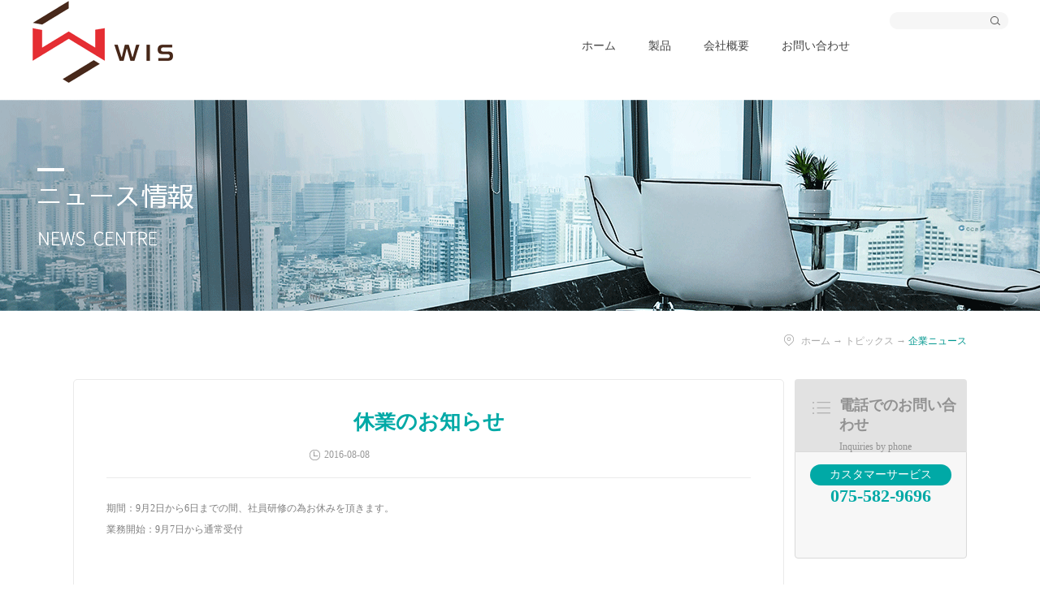

--- FILE ---
content_type: text/html;charset=utf-8
request_url: http://www.wis-sales.jp/news_view.aspx?fid=t2:4:2&id=398&typeid=4
body_size: 6461
content:
<!DOCTYPE HTML PUBLIC "-//W3C//DTD HTML 4.01 Transitional//EN" "http://www.w3c.org/TR/1999/REC-html401-19991224/loose.dtd">


<html lang="js" xmlns="http://www.w3.org/1999/xhtml">
<head><title>
	休業のお知らせ - 株式会社WIS (ウィズ)
</title><meta name="keywords" content="休業のお知らせ,株式会社WIS (ウィズ)"/><meta name="description" content="期間：9月2日から6日までの間、社員研修の為お休みを頂きます。業務開始：9月7日から通常受付..."/><meta name="renderer" content="webkit" /><meta content="text/html; charset=utf-8" http-equiv="Content-Type" /><link id="css__news_view" rel="stylesheet" type="text/css" href="https://rc0.zihu.com/g5/M00/3D/E9/CgAGbGhweBqAcLe1AABFPNnGgsw861.css" /><link rel="bookmark" href="https://rc0.zihu.com/g2/M00/5B/32/CgAGe1pz-wuAdk_6AABHbWxGDUk175.png" /><link rel="shortcut icon" href="https://rc0.zihu.com/g2/M00/5B/32/CgAGe1pz-wuAdk_6AABHbWxGDUk175.png" />
	
	<script type="text/javascript">var _jtime=new Date();function jqload(){window.jLoad=new Date()-_jtime;}function jqerror(){window.jLoad=-1;}</script>
    <script type="text/javascript" src="https://rc1.zihu.com/js/jq/jqueryV173.js" onload="jqload()" onerror="jqerror()" id="jquery"></script>
	<script type="text/javascript" src="https://rc1.zihu.com/js/pb/2/Public.js"></script>	
	<script type="text/javascript" src="https://rc1.zihu.com/js/tl/swfobject_modified.js"></script>
	<script type="text/javascript" src="https://rc1.zihu.com/js/tl/swfobject.js"></script>
	 
</head>
<body class="news_view_body">
<form method="get" id="form1" name="form1" NavigateId="2" data-pid="021821821801452182042140144214019620720021401452052110" data-mid="020801452182000197015401490144015101490151014901480145015301560145219204209204216220216209014501982102080">
<div class="aspNetHidden">
<input type="hidden" name="__VIEWSTATE" id="__VIEWSTATE" value="" />
</div>

        <div id="ea_h">
            <div class="top" >
                <div class="t_t" >
 
                    <div id="t_search" class="t_search">
                        <table cellspacing="0" cellpadding="0"  border="0"><tr>
<td>
<input name="ShoveWebControl_Search12$tbSearch" type="text" id="ShoveWebControl_Search12_tbSearch" class="t_search_text" DefaultText="" onmousedown="if(this.value == &#39;&#39;){this.value = &#39;&#39;;}" onkeyup="ShoveEIMS3_OnKeyPress(event, &#39;img_ShoveWebControl_Search12&#39;)" onkeydown="ShoveEIMS3_OnKeyDown(event)" onblur="if(this.value == &#39;&#39; || this.value == &#39;&#39;){this.value = &#39;&#39;;}" /></td>
<td><img id="img_ShoveWebControl_Search12" border="0" src="https://rc1.zihu.com/rc/Heads/3605/images/ihpsp1_t_search_rbnt.png" alt="株式会社WIS (ウィズ)" LevelOneType="2" onclick="ShoveEIMS3_Transf(this,'search.aspx','ShoveWebControl_Search12_tbSearch','ShoveWebControl_Search12', true)" style="cursor:pointer;" /></td>
</tr></table>
<script type='text/javascript'>document.getElementById("ShoveWebControl_Search12_tbSearch").onkeydown=function(event){ var e=event || window.Event; if(e.keyCode==13){ e.returnValue = false;if(e.preventDefault){ e.preventDefault(); }}}</script>

                        
                    </div>
                    

                    <div id="xn_h_3_wrap" class="xn_h_3_wrap"     >
                        
                            <div class="xn_h_3_Lang">
                                <div class="xn_h_3_Lang_lb">
                                    <div class="xn_h_3_Lang_HVbox">
                                        
                                                <div class="xn_h_3_Lang_wenzi">
													<span> <img data-original=''>
</span>
                                                    <a href='http://www.dayton-wis.com'>English</a>
                                                </div>
                                            
                                                <div class="xn_h_3_Lang_wenzi">
													<span> <img data-original=''>
</span>
                                                    <a href='http://www.wis-st.jp/'>日本語</a>
                                                </div>
                                            
                                    </div>
                                </div>
                            </div>
                        
                        
                    </div>
					

                    <div id="t_logo" class="t_logo"> 
                        
                        <div id="ea_l"><h1><a href="/" target="_self"><img alt="深圳市泓越泰科技发展有限公司" src="https://rc0.zihu.com/g2/M00/78/29/CgAGe1rWtfuAQZZDAAARtuCHNRI180.png" /></a></h1></div>
                         
                        
                    </div>

</div>
                
                <div id="ea_n">
					
                    <div id="xn_n_14_wrap" class="xn_n_14_wrap">
                    	
                        <div class="xn_n_14_wrap_main">
                            <ul id="xn_n_14_VMenu1" class="type1Ul type1Ul_n000">
<li id="type1Li_n0" level=0 index=0 class="xn_n_14_wrap_menu1"><a href="/" target="_self" >ホーム</a></li>
<li id="type1Li_n3" level=0 data_id="3" type="n" index=1 class="xn_n_14_wrap_menu1">
<a href="clapro_complex.aspx?FId=n28:28:28" rel="nofollow" target="_self"><span name="xn_n_14_VMenu1266504657|T_Navigates|Id|3|Name">製品</span></a></li>
<li id="type1Li_n1" level=0 data_id="1" type="n" index=2 class="xn_n_14_wrap_menu1">
<a href="about.aspx?TypeId=1&FId=t1:1:1" rel="nofollow" target="_self"><span name="xn_n_14_VMenu12118324654|T_Navigates|Id|1|Name">会社概要</span></a></li>
<li id="type1Li_n7" level=0 data_id="7" type="n" index=3 class="xn_n_14_wrap_menu1">
<a href="contact.aspx?FId=n7:7:7" rel="nofollow" target="_self"><span name="xn_n_14_VMenu11292493495|T_Navigates|Id|7|Name">お問い合わせ</span></a></li>
</ul>
<script type="text/javascript">var xn_n_14_VMenu1={normal:{class1:'xn_n_14_wrap_menu1',class2:'xn_n_14_wrap_menu2',class3:'xn_n_14_wrap_menu3',class4:'xn_n_14_wrap_menu4',class5:'xn_n_14_wrap_menu5',class6:'xn_n_14_wrap_menu6'},visited:{class1:'xn_n_14_wrap_menu1_2',class2:'xn_n_14_wrap_menu2_2',class3:'xn_n_14_wrap_menu3_2',class4:'xn_n_14_wrap_menu4_2',class5:'xn_n_14_wrap_menu5_2',class6:'xn_n_14_wrap_menu6_2',class6:'xn_n_14_wrap_menu6_2'},home:{defaultClass:'xn_n_14_wrap_menu1',visitedClass:'xn_n_14_wrap_menu1_2'},content:{defaultClass:'',visitedClass:'',focusClass:''},focus:{class1:'xn_n_14_wrap_menu1_cur',class2:'xn_n_14_wrap_menu2_cur',class3:'xn_n_14_wrap_menu3_cur',class4:'xn_n_14_wrap_menu4_cur',class5:'xn_n_14_wrap_menu5_cur',class6:'xn_n_14_wrap_menu6_cur'},beforeTag:{packUpClass:'',packDownClass:''},expendEffect:1,aniEffect:3,fIdParam:'FId',topUlId:'xn_n_14_VMenu1',homeLiId:'type1Li_n0'};xn_n_14_VMenu1.menu=new BaseControlMenu();xn_n_14_VMenu1.menu.Init('xn_n_14_VMenu1',xn_n_14_VMenu1);xn_n_14_VMenu1.menu.InitMenu('type1Ul_n000',xn_n_14_VMenu1);</script>
                        </div>
                    	
                        
                    </div>

				</div>
                
            </div>
        </div>
        
        <div id="ea_ba">
            
                <div id="news_banner" class="news_banner">
                    <div class="news_banner_m">
                        <img  data-original="https://rc0.zihu.com/g2/M00/89/93/CgAGfFrjQcuAZ7UeAASmKGdSOqM614.png" alt="" />
                    </div>
                    
                </div>
            
        </div>
        
  
        <div id="ea_c">
            <div class="n_main">
                <div class="n_content">

                            <div id="n_content_right_name_r" class="n_content_right_name_r"> 
                                <ul>
                                    <li><span class="n_r_wz1">
                                        
                                        <span name="_n_r_wz1">現在のページ：</span>
                                        
                                    </span><span class="n_r_wz2">
                                        <a href="/">
                                            <span name="_n_r_wz2">ホーム</span>
                                            </a>
                                    </span><span class="n_r_wz3">→</span>
                                   <span class="n_r_wz4">
                                            <span id='ShoveWebControl_Text_news'><a href="news.aspx?fid=n2:2:2" target="_self">トピックス</a></span>
                                        </span>
                                        <span class="n_r_wz5">→</span>
                                        <span class="n_r_wz6">
                                            <a href="news.aspx?TypeId=4&FId=t2:4:2" class="curr1">企業ニュース</a>
                                        </span>
                                    </li>
                                    <li>
                                        <img src="https://rc1.zihu.com/rc/Contents/29283/images/icpsp1_n_right_wz.png" alt="" />
                                    </li>
                                </ul>
                                
                            </div>

                    <div class="n_content_left">

    <div id="xn_c_34_wrap" class="xn_c_34_wrap">
        
        <div class="xn_c_34_topbox">
            <span class="xn_c_34_t1"> 
                 
                <span name="_c_34_t1">Hot News</span>   
            </span> 
            <span class="xn_c_34_t2"> 
                 
                <span name="_c_34_t2">/</span> 
                 
            </span> 
            <span class="xn_c_34_t3"> 
                 
                <span name="_c_34_t3">HOT INFORMATION</span> 
                  
            </span>
            <span class="xn_c_34_more">
                <a href="News.aspx?FId=n2:2:2">
                 
                <span name="_c_34_more">もっと</span> 
                </a>
            </span> 
        </div>
        <div class="xn_c_34_nrbox">
            
            <div class="clear"></div>
        </div>
        
        
    </div>


    <div id="xn_c_35l_wrap" class="xn_c_35l_wrap">
        
        <div class="xn_c_35l_topbox">
            <span class="xn_c_35l_t1"> 
                 
                <span name="_c_35l_t1">最新情報</span>   
            </span> 
            <span class="xn_c_35l_t2"> 
                 
                <span name="_c_35l_t2">/</span> 
                 
            </span> 
            <span class="xn_c_35l_t3"> 
                 
                <span name="_c_35l_t3">NEW INFORMATION</span> 
                  
            </span>
            <span class="xn_c_35l_more">
                <a href="News.aspx?FId=n2:2:2">
                 
                <span name="_c_35l_more">もっと</span> 
                </a>
            </span> 
        </div>
        <div class="xn_c_35l_nrbox">
            
            <div class="clear"></div>
        </div>
        
        
    </div>


    <div class="xn_contact_l_wrap">
        <div class="xn_contact_l_topbox">
            <span class="xn_contact_l_t1"> 
                 
                <span name="_contact_l_t1">電話でのお問い合わせ</span>   
            </span> 
            <span class="xn_contact_l_t2"> 
                 
                <span name="_contact_l_t2">/</span> 
                 
            </span> 
            <span class="xn_contact_l_t3"> 
                 
                <span name="_contact_l_t3">Inquiries by phone</span> 
                  
            </span>
            <span class="xn_contact_l_more">
                <a href="contact.aspx">
                 
                <span name="_contact_l_more">もっと</span> 
                </a>
            </span> 
        </div>
        <div class="xn_contact_l_nrbox">
           <div class="xn_contact_l_btn">
               <a href="contact.aspx">
                     
                        <span name="_contact_l_btn">カスタマーサービス</span> 
               </a>
           </div>
           <div class="xn_contact_l_wenzi">
               
                    <span name="_l_wenzi">サービスホットライン</span>
               
           </div>
           <div class="xn_contact_l_no">
               
                    <span name="_l_no">075-582-9696</span>
               
           </div>
           <div class="xn_contact_l_add">
               
                    <span name="_l_add">京都府京都市山科区北花山中道町 109-9</span>
               
           </div>
        </div>
        
    </div>

                    </div>
                    <div class="n_content_right">
                        <div class="n_content_right_name">
</div>
                        <div class="n_content_right_m">

    <div id="news_view_head" class="news_view_head">
        <div class="news_view_title">
    <h1>
            <span id='ShoveWebControl_Text2'>休業のお知らせ</span>
    </h1>
        </div>
        <div class="news_view_date">
            <span class="news_view_date1">日付：</span>
            <span id='ShoveWebControl_Text3'>2016-08-08</span>
        </div>
        <div class="news_view_click">
            <span class="news_view_date1">閲覧数：</span>
            <span id='ShoveWebControl_Text5'>74</span><script type='text/javascript'>var cvc=$('#ShoveWebControl_Text5');cvc.hide();AjaxMethod('Common','UpdateClickCount',{field:'ClickCount',nid:-1,tid:10010,id:398},function(data){cvc.text(data);cvc.show();});</script>
        </div>
        <div class="news_view_author">
            <span id='ShoveWebControl_authorText'></span><script type='text/javascript'>var cvc=$('#ShoveWebControl_authorText');cvc.hide();AjaxMethod('Common','UpdateClickCount',{field:'Author',nid:-1,tid:10010,id:398},function(data){cvc.text(data);cvc.show();});</script> 
        </div>  
        
    </div>


    <div id="news_view" class="news_view">
        <span id='ShoveWebControl_Text4'><p>期間：9月2日から6日までの間、社員研修の為お休みを頂きます。</p><p>業務開始：9月7日から通常受付</p><p><br/></p></span>
      
        <div class="news_view_cle1"></div>
        
    </div>


    <div id="news_view_sx" class="news_view_sx">
        
        <div id="EIMS_C_3_1_ShowInfo" style="COLOR: red"></div>
        <div id="EIMS_C_3_1_box_div">
            <span id="EIMS_C_3_1_Upli" class="EIMS_C_3_1_page">
                <a href="/news_view.aspx?fid=t2:4:2&id=419&typeid=4" id="EIMS_C_3_1_Up" title="夏季休業のお知らせ">前の記事：<span id="EIMS_C_3_1_UpNew">夏季休業のお知らせ</span></a></span><span id="EIMS_C_3_1_Downli" class="EIMS_C_3_1_page"><a href="/news_view.aspx?fid=t2:4:2&id=417&typeid=4" id="EIMS_C_3_1_Down" title="GWのコールセンター休業について">次：<span id="EIMS_C_3_1_DownNew">GWのコールセンター休業について</span></a> 
            </span>
        </div>
        
        
        
    </div>


    <div id="xn_c_3_wrap" class="xn_c_3_wrap">
        
        <div id="bdshare" class="bdsharebuttonbox"><a href="#" class="bds_more" data-cmd="more"></a><a href="#" class="bds_qzone" data-cmd="qzone" title="共有するQQスペース"></a><a href="#" class="bds_tsina" data-cmd="tsina" title="シェアXinlang"></a><a href="#" class="bds_tqq" data-cmd="tqq" title="Tencent Weiboにシェア"></a><a href="#" class="bds_renren" data-cmd="renren" title="Renrenに共有する"></a><a href="#" class="bds_t163" data-cmd="t163" title="NetEase Weiboに共有する"></a></div>
        <script type="text/javascript">window._bd_share_config = { "common": { "bdSnsKey": {}, "bdText": "", "bdMini": "2", "bdMiniList": false, "bdPic": "", "bdStyle": "0", "bdSize": "16" }, "share": {} }; with (document) 0[(getElementsByTagName('head')[0] || body).appendChild(createElement('script')).src = 'http://bdimg.share.baidu.com/static/api/js/share.js?v=86835285.js?cdnversion=' + ~(-new Date() / 36e5)];</script>
        
        
    </div>


                        <div class="xn_c_newsv_11_wrap" id="xn_c_newsv_11_wrap">
                            <div class="xn_c_newsv_11_top">
                                
                                    <span name="_newsv_11_top">関連勧告：</span>
                                
                            </div>
                            
                            <div class="xn_c_newsv_11_wbox">
                                
                            </div>
                            
                            
                        </div>


                    <div id="xn_c_31_wrap" class="xn_c_31_wrap">
                        
                        <div class="xn_c_31_topbox">
                            <span class="xn_c_31_cnName">
                                
                                <span name="_xn_c_31_cnName">関連商品</span>
                                
                            </span>
                            <span class="xn_c_31_onLine">
                                
                                <span name="_xn_c_31_onLine">/</span>
                                
                            </span>
                            <span class="xn_c_31_enName">
                                
                                <span name="_xn_c_31_cnName">Products</span>
                                  
                            </span>
                        </div>
                        <div class="xn_c_31_box">
                            <ul class="xn_c_31_ul">
                                
                                        <li class="xn_c_31_li">
                                            <div class="xn_c_31_imgbox">
                                                <a target="_blank" href='prod_view.aspx?TypeId=81&Id=300&FId=t3:81:3'>
                                                <img  data-original='https://rc0.zihu.com/g5/M00/49/58/CgAGbGk46DeAeIeUAAGYtmsJ7nM769.jpg' alt='50GTN' title='50GTN' />
                                                </a>
                                            </div>
                                            <div class="xn_c_31_conbox">
                                                <div class="xn_c_31_tit">
                                                    <a target="_blank" href='prod_view.aspx?TypeId=81&Id=300&FId=t3:81:3'>50GTN</a> 
                                                </div>
                                                <div class="xn_c_31_time">
                                                    <span class="xn_c_31_tmname">
                                                        
                                                        <span name="_xn_c_31_tmname">発行：</span>
                                                        
                                                    </span>
                                                    <span class="xn_c_31_date1">
                                                        <span id='xn_c_31_Data_xn_c_31_Text1_0'>2025</span>
                                                    </span>
                                                    <span class="xn_c_31_date2">-</span>
                                                    <span class="xn_c_31_date3">
                                                        <span id='xn_c_31_Data_xn_c_31_Text2_0'>12</span>
                                                    </span>
                                                    <span class="xn_c_31_date4">-</span>
                                                    <span class="xn_c_31_date5">
                                                        <span id='xn_c_31_Data_xn_c_31_Text3_0'>10</span>
                                                    </span> 
                                                </div>
                                                <div class="xn_c_31_spec">
                                                    <span id='xn_c_31_Data_xn_c_31_Text5_0'></span>
                                                </div>
                                                <div class="xn_c_31_con" ej="edit_span">
                                                    <span id='xn_c_31_Data_xn_c_31_Text4_0'></span>
                                                </div>
                                                <div class="xn_c_31_limore">
                                                    <a target="_blank" href='prod_view.aspx?TypeId=81&Id=300&FId=t3:81:3'>
                                                        
                                                        <span name="_xn_c_31_gdmore">もっと見る>></span>
                                                        
                                                    </a>
                                                </div>
                                            </div>
                                        </li>
                                    
                                        <li class="xn_c_31_li">
                                            <div class="xn_c_31_imgbox">
                                                <a target="_blank" href='prod_view.aspx?TypeId=81&Id=298&FId=t3:81:3'>
                                                <img  data-original='https://rc0.zihu.com/g5/M00/47/78/CgAGbGkVfz2AGZJ2AAIKM4qQB-M162.jpg' alt='55GTN' title='55GTN' />
                                                </a>
                                            </div>
                                            <div class="xn_c_31_conbox">
                                                <div class="xn_c_31_tit">
                                                    <a target="_blank" href='prod_view.aspx?TypeId=81&Id=298&FId=t3:81:3'>55GTN</a> 
                                                </div>
                                                <div class="xn_c_31_time">
                                                    <span class="xn_c_31_tmname">
                                                        
                                                        <span name="_xn_c_31_tmname">発行：</span>
                                                        
                                                    </span>
                                                    <span class="xn_c_31_date1">
                                                        <span id='xn_c_31_Data_xn_c_31_Text1_1'>2025</span>
                                                    </span>
                                                    <span class="xn_c_31_date2">-</span>
                                                    <span class="xn_c_31_date3">
                                                        <span id='xn_c_31_Data_xn_c_31_Text2_1'>11</span>
                                                    </span>
                                                    <span class="xn_c_31_date4">-</span>
                                                    <span class="xn_c_31_date5">
                                                        <span id='xn_c_31_Data_xn_c_31_Text3_1'>12</span>
                                                    </span> 
                                                </div>
                                                <div class="xn_c_31_spec">
                                                    <span id='xn_c_31_Data_xn_c_31_Text5_1'></span>
                                                </div>
                                                <div class="xn_c_31_con" ej="edit_span">
                                                    <span id='xn_c_31_Data_xn_c_31_Text4_1'></span>
                                                </div>
                                                <div class="xn_c_31_limore">
                                                    <a target="_blank" href='prod_view.aspx?TypeId=81&Id=298&FId=t3:81:3'>
                                                        
                                                        <span name="_xn_c_31_gdmore">もっと見る>></span>
                                                        
                                                    </a>
                                                </div>
                                            </div>
                                        </li>
                                    
                                        <li class="xn_c_31_li">
                                            <div class="xn_c_31_imgbox">
                                                <a target="_blank" href='prod_view.aspx?TypeId=81&Id=299&FId=t3:81:3'>
                                                <img  data-original='https://rc0.zihu.com/g5/M00/47/79/CgAGbGkVgiSAF0LQAAKo46tsM6A886.jpg' alt='65GTN' title='65GTN' />
                                                </a>
                                            </div>
                                            <div class="xn_c_31_conbox">
                                                <div class="xn_c_31_tit">
                                                    <a target="_blank" href='prod_view.aspx?TypeId=81&Id=299&FId=t3:81:3'>65GTN</a> 
                                                </div>
                                                <div class="xn_c_31_time">
                                                    <span class="xn_c_31_tmname">
                                                        
                                                        <span name="_xn_c_31_tmname">発行：</span>
                                                        
                                                    </span>
                                                    <span class="xn_c_31_date1">
                                                        <span id='xn_c_31_Data_xn_c_31_Text1_2'>2025</span>
                                                    </span>
                                                    <span class="xn_c_31_date2">-</span>
                                                    <span class="xn_c_31_date3">
                                                        <span id='xn_c_31_Data_xn_c_31_Text2_2'>11</span>
                                                    </span>
                                                    <span class="xn_c_31_date4">-</span>
                                                    <span class="xn_c_31_date5">
                                                        <span id='xn_c_31_Data_xn_c_31_Text3_2'>12</span>
                                                    </span> 
                                                </div>
                                                <div class="xn_c_31_spec">
                                                    <span id='xn_c_31_Data_xn_c_31_Text5_2'></span>
                                                </div>
                                                <div class="xn_c_31_con" ej="edit_span">
                                                    <span id='xn_c_31_Data_xn_c_31_Text4_2'></span>
                                                </div>
                                                <div class="xn_c_31_limore">
                                                    <a target="_blank" href='prod_view.aspx?TypeId=81&Id=299&FId=t3:81:3'>
                                                        
                                                        <span name="_xn_c_31_gdmore">もっと見る>></span>
                                                        
                                                    </a>
                                                </div>
                                            </div>
                                        </li>
                                    
                                        <li class="xn_c_31_li">
                                            <div class="xn_c_31_imgbox">
                                                <a target="_blank" href='prod_view.aspx?TypeId=83&Id=297&FId=t3:83:3'>
                                                <img  data-original='https://rc0.zihu.com/g5/M00/45/7A/CgAGbGjvZvSARGO4AAk8RbJhSN8780.png' alt='AS-M50JH' title='AS-M50JH' />
                                                </a>
                                            </div>
                                            <div class="xn_c_31_conbox">
                                                <div class="xn_c_31_tit">
                                                    <a target="_blank" href='prod_view.aspx?TypeId=83&Id=297&FId=t3:83:3'>AS-M50JH</a> 
                                                </div>
                                                <div class="xn_c_31_time">
                                                    <span class="xn_c_31_tmname">
                                                        
                                                        <span name="_xn_c_31_tmname">発行：</span>
                                                        
                                                    </span>
                                                    <span class="xn_c_31_date1">
                                                        <span id='xn_c_31_Data_xn_c_31_Text1_3'>2025</span>
                                                    </span>
                                                    <span class="xn_c_31_date2">-</span>
                                                    <span class="xn_c_31_date3">
                                                        <span id='xn_c_31_Data_xn_c_31_Text2_3'>10</span>
                                                    </span>
                                                    <span class="xn_c_31_date4">-</span>
                                                    <span class="xn_c_31_date5">
                                                        <span id='xn_c_31_Data_xn_c_31_Text3_3'>15</span>
                                                    </span> 
                                                </div>
                                                <div class="xn_c_31_spec">
                                                    <span id='xn_c_31_Data_xn_c_31_Text5_3'></span>
                                                </div>
                                                <div class="xn_c_31_con" ej="edit_span">
                                                    <span id='xn_c_31_Data_xn_c_31_Text4_3'></span>
                                                </div>
                                                <div class="xn_c_31_limore">
                                                    <a target="_blank" href='prod_view.aspx?TypeId=83&Id=297&FId=t3:83:3'>
                                                        
                                                        <span name="_xn_c_31_gdmore">もっと見る>></span>
                                                        
                                                    </a>
                                                </div>
                                            </div>
                                        </li>
                                    
                                        <li class="xn_c_31_li">
                                            <div class="xn_c_31_imgbox">
                                                <a target="_blank" href='prod_view.aspx?TypeId=83&Id=296&FId=t3:83:3'>
                                                <img  data-original='https://rc0.zihu.com/g5/M00/43/91/CgAGbGjJCiOAQPgJAAKtNNdob6k331.jpg' alt='AS-M65C' title='AS-M65C' />
                                                </a>
                                            </div>
                                            <div class="xn_c_31_conbox">
                                                <div class="xn_c_31_tit">
                                                    <a target="_blank" href='prod_view.aspx?TypeId=83&Id=296&FId=t3:83:3'>AS-M65C</a> 
                                                </div>
                                                <div class="xn_c_31_time">
                                                    <span class="xn_c_31_tmname">
                                                        
                                                        <span name="_xn_c_31_tmname">発行：</span>
                                                        
                                                    </span>
                                                    <span class="xn_c_31_date1">
                                                        <span id='xn_c_31_Data_xn_c_31_Text1_4'>2025</span>
                                                    </span>
                                                    <span class="xn_c_31_date2">-</span>
                                                    <span class="xn_c_31_date3">
                                                        <span id='xn_c_31_Data_xn_c_31_Text2_4'>09</span>
                                                    </span>
                                                    <span class="xn_c_31_date4">-</span>
                                                    <span class="xn_c_31_date5">
                                                        <span id='xn_c_31_Data_xn_c_31_Text3_4'>16</span>
                                                    </span> 
                                                </div>
                                                <div class="xn_c_31_spec">
                                                    <span id='xn_c_31_Data_xn_c_31_Text5_4'></span>
                                                </div>
                                                <div class="xn_c_31_con" ej="edit_span">
                                                    <span id='xn_c_31_Data_xn_c_31_Text4_4'></span>
                                                </div>
                                                <div class="xn_c_31_limore">
                                                    <a target="_blank" href='prod_view.aspx?TypeId=83&Id=296&FId=t3:83:3'>
                                                        
                                                        <span name="_xn_c_31_gdmore">もっと見る>></span>
                                                        
                                                    </a>
                                                </div>
                                            </div>
                                        </li>
                                    
                            </ul>
                        </div>
                        <div class="xn_c_31_more">
                            <a href="products.aspx?FId=t3:3:3">
                                
                                <span name="_xn_c_31_tmore">もっと見る>></span>
                                
                            </a>
                        </div>
                        <div class="clear"></div>
                        
                        
                    </div>

                            <div class="news_view_foot">
                            </div>
                        </div>
                    </div>
                    <div class="clear"></div>
                </div>
            </div>
        </div>
        
        <div id="ea_b">
            <div class="foot" >
			
                <div id="xn_f_21_wrap" class="xn_f_21_wrap"     >
                    
                    
                    
                </div>

                <div class="foot_c" >

                    <div id="foot_tel" class="foot_tel">
                        <div class="foot_tel_f">
                            <div class="foot_add">
                                <span name="_foot_tel1|" ></span>
                            </div>
                            <div class="foot_phone">
                                <span name="_foot_tel2|"></span>
                            </div>
                            <div class="foot_fax">
                                <span name="_foot_tel3|"></span>
                            </div>
                            
                        </div>
                        
                        <div class="foot_zip">
                            <span name="_foot_tel4|"></span>
                        </div>
                        
                    </div>


                    <div id="foot_copy" class="foot_copy">
                        <div class="foot_copy_name">
                            <span name="_foot_copy1|" ></span>
                        </div>
                        <div class="foot_copy_ba">
                            <a rel="nofollow" href="http://www.beian.miit.gov.cn" target="_blank">
                                <span name="_foot_copy2|"></span>
                            </a>
                        </div>
<div class="foot_copy_ba"><a href="/siteMap.html" class="foot_copy_map" target="_blank"></a></div>
						
                    <div class="xn_f_2_warp" id="xn_f_2_warp"      >
                        
                        <div class="xn_f_2_box">
                            
                        </div>
                        
                    </div>

                        
                    
 <div class="foot_copy_ba"><span class="xn_brand"></span></div> </div>

</div>
            </div>
        </div>        
        
  
<div id="ea_m"></div>

 
<div id="ea_pi"></div>

 
<div id="ea_wj"></div>

  <input type="hidden" id="pageId" value="11" />
  <script id="js__news_view" type="text/javascript" src="https://rc0.zihu.com/g2/M00/73/3C/CgAGe1rMyjyAflxsAAAAVI_bgOo8824.js" ></script>

<script type='text/javascript'>(function(){function e(b,a){var c=b.getItem(a);if(!c)return'';c=JSON.parse(c);return c.time&&new Date(c.time)<new Date?'':c.val||''}var l=new Date,g=null,k=function(){window.acessFinish=new Date-l};window.addEventListener?window.addEventListener('load',k):window.attachEvent&&window.attachEvent('onload',k);var g=setTimeout(function(){g&&clearTimeout(g);var b=document.location.href,a;a=/\.html|.htm/.test(document.location.href)?document.forms[0].getAttribute('Page'):'';b='/Admin/Access/Load.ashx?ver\x3d1\x26req\x3d'+h(b);a&&(b+='\x26f\x3d'+h(a));a=h(window.document.referrer);if(!(2E3<a.length)){var c=e(localStorage,'_hcid'),f=e(sessionStorage,'_hsid'),d=e(localStorage,'_huid');a&&(b+='\x26ref\x3d'+a);c&&(b+='\x26_hcid\x3d'+c);f&&(b+='\x26_hsid\x3d'+f);d&&(b+='\x26_huid\x3d'+d);b+='\x26sw\x3d'+screen.width+'\x26sh\x3d'+screen.height;b+='\x26cs\x3d'+(window.jLoad?window.jLoad:-1);$?$.getScript(b):(a=document.createElement('script'),a.src=b,document.body.appendChild(a))}},3E3),d=null,h=function(b){if(!b)return'';if(!d){d={};for(var a=0;10>a;a++)d[String.fromCharCode(97+a)]='0'+a.toString();for(a=10;26>a;a++)d[String.fromCharCode(97+a)]=a.toString()}for(var c='',f,e,g=b.length,a=0;a<g;a++)f=b.charAt(a),c=(e=d[f])?c+('x'+e):c+f;return encodeURIComponent(c).replace(/%/g,'x50').replace(/\./g,'x51')}})();</script></form>
</body>
</html>



--- FILE ---
content_type: text/css
request_url: https://rc0.zihu.com/g5/M00/3D/E9/CgAGbGhweBqAcLe1AABFPNnGgsw861.css
body_size: 17578
content:


@charset "utf-8";

html, body, div, p, ul, ol, li, dl, dt, dd, h1, h2, h3, h4, h5, h6, form, input, select, button, textarea, iframe, table, th, td {margin: 0; padding: 0; }
img { border: 0 none; vertical-align: top; }
ul,li,dl,dd,dt { list-style-type: none; }
i,em,cite { font-style: normal; }
body {  -webkit-text-size-adjust:none;  font-family:"微软雅黑";min-width:1200px;}
a{ text-decoration: none; }
.clear,.cle {clear:both;}
a,area { blr:expression(this.onFocus=this.blur()) }   
a:focus { outline: none; }    



div#xn_h_3_wrap {
    position: absolute;
    right: 0;
    top: 45px;
    z-index: 10;
    width: 70px;
    text-align: center;
    border: 1px solid #00a9a6;
  display:none !important;
}
div#xn_h_3_wrap ul li{}
.xn_h_3_Lang_wenzi{line-height: 20px;height: 20px;position:relative;box-sizing: border-box;margin-bottom: 10px;}
.xn_h_3_Lang_wenzi:last-child{margin-bottom:0px;}
.xn_h_3_Lang_wenzi img{position:absolute;left: 20px;top: 7px;}
.xn_h_3_Lang_wenzi a{display:block;color: #00a9a6;font-size:12px;transition: all ease-out .3s;}
.xn_h_3_Lang_wenzi a:hover{    opacity: 0.7;}
.xn_h_3_Lang_HVbox {
    height: 20px;
    overflow: hidden;
    transition: all ease-out .3s;
}
.xn_h_3_Lang_HVbox:hover{height:auto;}


.t_logo{ position:absolute; top:-26px; left:0px;padding: 26px 0;}
.t_logo img{  border:0px;}


.xn_n_14_wrap{height: 123px;clear: both;width: 1200px;margin: 0 auto;}
.xn_n_14_wrap_main{height: 94px;float:right;margin-top: 17px;margin-right: 174px;}
#xn_n_14_VMenu1{height: 106px;text-align: center;}
.xn_n_14_wrap_menu1 {float: left; zoom: 1; width:auto; height:90px;font-size: 14px;}
.xn_n_14_wrap_menu1>a{display: block;padding:0 20px; color:#444; text-decoration:none;text-align: center;height: 80px;line-height: 80px;}
.xn_n_14_wrap_menu1_2,.xn_n_14_wrap_menu1_cur {float: left;zoom: 1;width:auto;height: 106px;font-size: 14px;}
.xn_n_14_wrap_menu1_2>a,.xn_n_14_wrap_menu1_cur>a{display: block;padding:0 20px;height: 107px;line-height: 80px;color: #00a9a6;background: url(https://rc0.zihu.com/g2/M00/63/24/CgAGfFpuh1qAMwvRAAA6YpkcoiM863.png) center bottom no-repeat;text-decoration:none;}
.xn_n_14_wrap_main>ul>li+li+li+li+li+li+li+li{display:none;}
.xn_n_14_wrap_main>ul>li>ul{position: absolute;background: rgba(255,255,255,0.6);left: 0;top: 123px;width: 100%;height: 50px;text-align: center;z-index: 999;overflow: hidden;}
.xn_n_14_wrap_main>ul>li>a+ul+ul{display:none!important}
.xn_n_14_wrap_main>ul>li>ul>div{margin: 0 auto; position: relative;}
.xn_n_14_wrap_main>ul>li>ul>li{display: inline-block;height: 49px;line-height: 49px;}
.xn_n_14_wrap_main>ul>li>ul>li:hover{text-decoration:underline; transition: all 300ms; -moz-transition: all 300ms; -webkit-transition: all 300ms; -o-transition:all 300ms;}
.xn_n_14_wrap_main>ul>li>ul>li>a{font-size: 14px;color: #282828; padding:0 30px; -webkit-transition: all 300ms;transition: all 300ms;position:relative;display: block;}
.xn_n_14_wrap_main>ul>li>ul>li:last-child>a:after{content:'';display:block;background:transparent!important;width:1px;height:10px;position:absolute;top: 50%;right:0px;margin-top: -5px;}
.xn_n_14_wrap_main>ul>li>ul>li>a:after{content:'';display:block;background:#fff;width:1px;height:10px;position:absolute;top: 50%;right:0px;margin-top: -5px;display: none;}
.xn_n_14_wrap_main>ul>li>ul>li:hover a{color: #fff;text-decoration: none !important;}
.xn_n_14_wrap_menu2 a{}
.xn_n_14_wrap_main ul li ul li a:hover{color: #00a9a6;text-decoration: none!important;}
.xn_n_14_wrap_main ul li ul li ul{display: none !important;}
#type1Li_t101_3{}
#fadeInDown {
    animation: fadeInDown .5s both;
    -wekit-animation: fadeInDown .5s both;
}
.nav_weixin{ width:290px; height:230px; background:#fff url(http://web72-26916.39.xiniu.com/Images/Upload/image/20161114/20161114184336_7527.jpg?d=20180117150904128?d=20171226150324353) center no-repeat; background-size: 153px 172px; opacity:0;}
@-webkit-keyframes fadeInDown{
    0%{
        opacity:0;
        -webkit-transform:translateY(-20px;);
        transform:translateY(-20px;)
        opacity .3s linear
    }
    100%{
        opacity:1;
        -webkit-transform:translateY(0);
        transform:translateY(0);
         opacity .3s linear
    }
}
@keyframes fadeInDown{
    0%{
        opacity:0;
        -webkit-transform:translateY(-20px);
        -ms-transform:translateY(-20px);
        transform:translateY(-20px);
         opacity .3s linear
    }
    100%{
        opacity:1;
        -webkit-transform:translateY(0);
        -ms-transform:translateY(0);
        transform:translateY(0);
        opacity .3s linear;
    }
}


.top{ width: 100%; z-index:99; position:relative; background: url(https://rc1.zihu.com/rc/Heads/40316/Images/ihpsp1_top_bg.gif?d=20180117150904128) repeat-x; }
.t_t{position:relative; z-index:100; width:1200px; margin:0 auto;}


.t_search{position:absolute; right:27px; top:15px; width:118px; background:url(https://rc1.zihu.com/rc/Heads/3605/images/ihpsp1_t_search_lbg.png?d=20180206093133335) left top no-repeat;}
.t_search_text{border:0px; background-color: transparent; color:#999; width:108px; padding-left:10px;}



.news_banner{width:100%; height:260px; overflow: hidden; position:relative; margin:0 auto;}
.news_banner_m{Z-INDEX:0; width:1920px; height:260px; position:absolute; left:50%; margin-left:-960px;}




.n_content_right_name_r{margin-top:20px;width:100%;height:34px;margin-bottom:30px;}
.n_r_wz1,.n_r_wz2,.n_r_wz3,.n_r_wz4,.n_r_wz5,.n_r_wz6{}
.n_r_wz1{display:none;}
.n_content_right_name_r ul li{font-size:12px;color:#aaa;}
.n_content_right_name_r ul li a{font-size:12px;color:#aaa;}
.n_content_right_name_r ul li a:hover,.n_content_right_name_r ul li a.curr1{color:#00978f;}
.n_content_right_name_r ul li{float:right; line-height:34px;}
.n_content_right_name_r ul li img{ margin-right:9px;margin-top:9px;}


.xn_c_34_wrap{margin-top:50px;}
.news_view_body .xn_c_34_wrap{margin-top:0px;display:  none;}
.xn_c_34_topbox{width:157px;height:89px;border-radius:4px 4px 0px 0px;background:url(https://rc1.zihu.com/rc/Contents/29283/images/left_top_menu.png?d=20180117143632343) no-repeat left 20px top 25px #e2e2e2;padding-left:55px;}
.xn_c_34_pic,.xn_c_34_more,.xn_c_34_t2,.xn_c_34_time{display:none;}
.xn_c_34_lbcoent{display:none;}
.xn_c_34_t1{display:block;font-size:22px;color:#929292;font-weight:bold;padding-top:20px;}
.xn_c_34_t3{display:block;font-size:12px;color:#929292;line-height:30px;}
.xn_c_34_nrbox{padding:15px;width:180px; height: auto; background:#f7f7f7; min-height:100px;border:1px solid #dadada;border-radius:0px 0px 4px 4px;}
.xn_c_34_lftbox{width:14px;height:14px;text-align:center;line-height:14px;color:#fff;float:left;background:#b5b5b5;font-size:12px;margin-top:11px;}
.xn_c_34_lbenname{margin-left:10px;width:150px;height:30px;line-height:30px;float:left;font-size:14px;color:#999999;white-space: nowrap; text-overflow:ellipsis;  -o-text-overflow:ellipsis;  overflow:hidden; -moz-binding:url('ellipsis.xml#ellipsis');}
.xn_c_34_lbenname a{font-size:14px;color:#999999;}
.xn_c_34_lbenname a:hover,.xn_c_34_lbenname:hover{color:#00a9a6;}
.xn_c_34_xhbox1 .xn_c_34_lftbox,.xn_c_34_xhbox2 .xn_c_34_lftbox,.xn_c_34_xhbox3 .xn_c_34_lftbox,.xn_c_34_xhbox4 .xn_c_34_lftbox{background:#00a9a6;}


.xn_c_35l_wrap{margin-top:16px;display:  none;}
.xn_c_35l_topbox{width:157px;height:89px;border-radius:4px 4px 0px 0px;background:url(https://rc1.zihu.com/rc/Contents/29283/images/left_top_menu.png?d=20180117143632343) no-repeat left 20px top 25px #e2e2e2;padding-left:55px;}
.xn_c_35l_pic,.xn_c_35l_more,.xn_c_35l_t2,.xn_c_35l_time{display:none;}
.xn_c_35l_lbcoent{display:none;}
.xn_c_35l_t1{display:block;font-size:24px;color:#929292;font-weight:bold;padding-top:20px;}
.xn_c_35l_t3{display:block;font-size:12px;color:#929292;line-height:30px;}
.xn_c_35l_nrbox{padding:15px;width:180px; height: auto; background:#f7f7f7; min-height:100px;border:1px solid #dadada;border-radius:0px 0px 4px 4px;}
.xn_c_35l_lftbox{width:14px;height:14px;text-align:center;line-height:14px;color:#fff;float:left;background:#b5b5b5;font-size:12px;margin-top:11px;}
.xn_c_35l_lbenname{margin-left:10px;width:150px;height:30px;line-height:30px;float:left;font-size:14px;color:#999999;white-space: nowrap; text-overflow:ellipsis;  -o-text-overflow:ellipsis;  overflow:hidden; -moz-binding:url('ellipsis.xml#ellipsis');}
.xn_c_35l_lbenname a{font-size:14px;color:#999999;}
.xn_c_35l_lbenname a:hover,.xn_c_35l_lbenname:hover{color:#00a9a6;}
.xn_c_35l_xhbox1 .xn_c_35l_lftbox,.xn_c_35l_xhbox2 .xn_c_35l_lftbox,.xn_c_35l_xhbox3 .xn_c_35l_lftbox,.xn_c_35l_xhbox4 .xn_c_35l_lftbox{background:#00a9a6;}


.news_view_head{height:80px;position:relative;border-bottom:1px solid #ebebeb;}
.news_view_title h1{font-size:26px;height:45px;color:#00a9a6;text-align:center;white-space: nowrap; text-overflow:ellipsis;  -o-text-overflow:ellipsis;  overflow:hidden; -moz-binding:url('ellipsis.xml#ellipsis');}
.news_view_date1{display:none;}
.news_view_date{position:absolute;top:40px;left:250px;font-size:12px;color:#999999;padding-left:18px;background:url(https://rc1.zihu.com/rc/Contents/29283/images/time_icon.png?d=20180117143632343) no-repeat left center;}
.news_view_click{position:absolute;left:380px;top:40px;font-size:12px;color:#999;padding-left:25px;background:url(https://rc1.zihu.com/rc/Contents/29283/images/see_icon.png?d=20180117143632343) no-repeat left center;}
.news_view_author{position:absolute;padding-left:20px;top:40px;left:460px;font-size:12px;color:#999;background:url(https://rc1.zihu.com/rc/Contents/29283/images/author_icon.png?d=20180117143632343) no-repeat left center;}


.news_view{padding:24px 0 35px 0; color:#818181; line-height:26px; border-bottom:1px solid #ebebeb;}
.news_view_foot{width:100%; height:100px; border-top:1px solid #f6f6f6;display:none;}	
.news_view_print a{ color:#333; text-decoration:none;display:none;}
.news_view_cle{ height:55px; width:760px; border-bottom:1px solid #ebebeb;display:none; }


.news_view_sx{}
.news_view_sx #EIMS_C_3_1_box_div{ margin:20px auto; overflow:hidden; padding-top:20px;}
.news_view_sx #EIMS_C_3_1_box_div ul{ list-style:none; padding:0px; margin:0px;}
.news_view_sx #EIMS_C_3_1_box_div li{ float:left; margin-right:20px;}
.news_view_sx .EIMS_C_3_1_page { FONT-SIZE: 12px;COLOR: #999;  LINE-HEIGHT: 30px;  display:block;}
.news_view_sx .EIMS_C_3_1_page A:link { COLOR: #999; TEXT-DECORATION: none;}
.news_view_sx .EIMS_C_3_1_page A:visited {COLOR: #999; TEXT-DECORATION: none;}
.news_view_sx .EIMS_C_3_1_page A:hover {COLOR: #00a9a6;}


.xn_c_3_wrap{position:relative;}
#bdshare{position:absolute;right:0px;top:-70px;display:none;}


.xn_c_newsv_11_wrap{height:120px;display:  none;}
.xn_c_newsv_11_img,.xn_c_newsv_11_neirong{display:none;}
.xn_c_newsv_11_list{width:50%;float:left;border-bottom:1px solid #f6efeb;}
.xn_c_newsv_11_title a{width:265px;display:block;font-size:12px;line-height:36px;color:#999999;float:left;white-space: nowrap; text-overflow:ellipsis;  -o-text-overflow:ellipsis;  overflow:hidden; -moz-binding:url('ellipsis.xml#ellipsis');}
.xn_c_newsv_11_title a:before{content:"";display:block;float:left;width:3px;height:3px;background:#a6a6a6;margin-right:10px;margin-top:16px;}
.xn_c_newsv_11_title{width:265px;float:left;white-space: nowrap; text-overflow:ellipsis;  -o-text-overflow:ellipsis;  overflow:hidden; -moz-binding:url('ellipsis.xml#ellipsis');}
.xn_c_newsv_11_date{float:right;line-height:36px;}
.xn_c_newsv_11_list:nth-child(2n+1) .xn_c_newsv_11_date{margin-right:20px;}
.xn_c_newsv_11_list:nth-child(2n) .xn_c_newsv_11_title{margin-left:20px;}
.xn_c_newsv_11_top{font-size:14px;color:#999999;line-height:36px;border-bottom:1px solid #f6efeb;}
.xn_c_newsv_11_title a:hover{color:#00a9a6;}
.xn_c_newsv_11_date h1{font-weight:normal;font-size:12px;display:inline;}


.xn_c_31_wrap{margin-top:35px;display:  none;}
.xn_c_31_topbox{font-size:14px;color: #999999;line-height: 36px;}
.xn_c_31_onLine,.xn_c_31_enName{display:none;}
.xn_c_31_li{width:144px;height:118px;border:1px solid #d1d1d1;overflow:hidden;float:left;margin-left:14px;}
.xn_c_31_li:nth-child(1){margin-left:0px;}
.xn_c_31_time,.xn_c_31_spec,.xn_c_31_con,.xn_c_31_limore,.xn_c_31_more{display:none;}
.xn_c_31_box{margin-top:20px;}
.xn_c_31_imgbox{width:144px;height:90px;}
.xn_c_31_imgbox img{width:144px;height:90px;border-bottom:1px solid #d1d1d1;}
.xn_c_31_tit a{font-size:12px;color:#999999;line-height:30px;}
.xn_c_31_tit{text-align:center;white-space: nowrap; text-overflow:ellipsis;  -o-text-overflow:ellipsis;  overflow:hidden; -moz-binding:url('ellipsis.xml#ellipsis');}
.xn_c_31_tit a:hover{color:#d0a45d;}


.n_main{width: 100%; margin:0; padding:0; background:url(https://rc1.zihu.com/rc/Contents/29283/Images/incsp1_index_cbg.png?d=20180117143632343) center 0px repeat-x; height:auto; overflow:hidden; z-index:5; position: relative;} 
.n_content{width:1100px; margin:0 auto;padding-bottom:20px;}


.n_content_left{width:212px; height: auto; float:right; position:relative;}


.xn_contact_l_wrap{}
.pro_body .xn_contact_l_wrap,.products_body .xn_contact_l_wrap{margin-top:48px;}
.xn_contact_l_topbox{width:157px;height:89px;border-radius:4px 4px 0px 0px;background:url(https://rc1.zihu.com/rc/Contents/29283/images/left_top_menu.png?d=20180117143632343) no-repeat left 20px top 25px #e2e2e2;padding-left:55px;}
.xn_contact_l_pic,.xn_contact_l_more,.xn_contact_l_t2,.xn_contact_l_time{display:none;}
.xn_contact_l_lbcoent{display:none;}
.xn_contact_l_t1{display:block;font-size: 18px;color:#929292;font-weight:bold;padding-top:20px;}
.xn_contact_l_t3{display:block;font-size:12px;color:#929292;line-height:30px;}
.xn_contact_l_nrbox{padding:15px;width:180px; height: auto; background:#f7f7f7; min-height:100px;border:1px solid #dadada;border-radius:0px 0px 4px 4px;}
.xn_contact_l_btn a{display:block;width: 174px;height:26px;border-radius:13px;text-align:center;line-height:26px;font-size:14px;color:#fefefe;background:#00a9a6;margin:0 auto;}
.xn_contact_l_wenzi{font-size:14px;color:#aeaeae;text-align:center;margin-top:15px;display:  none;}
.xn_contact_l_no{font-size:22px;color:#00a9a6;font-weight:bold;text-align:center;}
.xn_contact_l_add{margin-top:15px;padding-top:50px;text-align:center;font-size:13px;color:#b2b2b2;background:url(https://rc1.zihu.com/rc/Contents/29283/images/add_bg.png?d=20180117143632343) no-repeat top center;display:  none;}


.n_content_right{position:relative; width:875px; height: auto; float:left; padding-bottom:20px;}


.n_content_right_name{display:none; width:92%; height:90px; margin:0 auto; position:relative; border-bottom:1px solid #DBDBDB;}
.shenzhen1{ font-size: 32px; color: #00a9a6;font-weight: bold;display: block;width: 150px;padding-bottom: 25px;}
.shenzhen2{color: #00a9a6;font-size: 20px;display: block;font-family: 方正兰亭超细黑简体;position: absolute;top: 50px;left: 0px;background: #fff;padding-right: 18px;}
.liuyan1{ font-size: 32px; color: #ecb14f;font-weight: bold;display: block;width: 150px;padding-bottom: 25px;margin-left: 97px;border-bottom: 2px solid #ecb14f;}
.liuyan2{color: #ecb14f;font-size: 20px;display: block;font-family: 方正兰亭超细黑简体;position: absolute;top: 50px;left: 0px;background: #fff;padding-right: 18px;margin-left: 97px;}
.liuyan3{position:absolute;right: 97px;top: 52px;color: #bababa;}
.dinggou1{ font-size: 32px; color: #ecb14f;font-weight: bold;display: block;width: 150px;padding-bottom: 25px;margin-left: 97px;}
.dinggou2{color: #ecb14f;font-size: 20px;display: block;font-family: 方正兰亭超细黑简体;position: absolute;top: 50px;left: 0px;background: #fff;padding-right: 18px;margin-left: 97px;}
.dinggou3{display:block;width:20px;height:2px; background:#ecb14f;position:absolute;left:200px}


.n_content_right_m {text-align:left; width:100%; margin:0 auto; line-height:24px; color:#737373; font-size:12px;position:relative;}
.news_view_body .n_content_right_m{padding:40px;width:793px;border:1px solid #eaeaea;border-radius:5px;}
.case_view_body .n_content_right_m{padding:40px;width:793px;border:1px solid #eaeaea;border-radius:5px;}
.products_body .n_content_right_m,.pro_body .n_content_right_m{padding:40px;width:793px;border:1px solid #eaeaea;border-radius:5px;padding-top:0px;margin-top:50px;margin-bottom:50px;}
.sv_body .n_content_right_m,.sv_complex_body .n_content_right_m{width:835px;padding:0px 20px;}



.index_body .xn_f_21_wrap{}
.xn_f_21_wrap{
    width: 1200px;
    margin: 20px auto 0px;
    overflow: hidden;
    display: none;
}
.xn_f_21_xhbox{float:left;height:30px;overflow:hidden;text-align:center;margin-right: 10px;}


.foot_tel{color: #ffffff;}
.foot_tel_f{ position:relative; width:100%; height:100%;}
.foot_tel a{color:#999; }
.foot_phone {
    display: none;
}
.foot_fax {
    display: none;
}
.foot_zip {
    display: none;
}
.foot_add {
    margin-right: 15px;
}


.foot_copy{}
.foot_copy>div{display:inline-block;margin-right:5px;}


.xn_f_2_warp {
    vertical-align: middle;
    margin-top: -2px;
}


.foot{background: #ffffff;width:100%;position:relative;text-align:center;font-size: 16px;color: #fff;line-height:25px;overflow: hidden;}
.foot a{ font-size:12px; color:#fff; text-decoration:none; line-height:25px;}
.foot a:hover{color: #ffffff;}
.foot_c{position:relative; width:1200px;overflow: hidden;margin: 0 auto;text-align: center;height: 45px;line-height: 55px;}
.foot_c>div{display:inline-block;text-align:center;vertical-align: bottom;font-size: 12px;}











--- FILE ---
content_type: application/javascript
request_url: https://rc0.zihu.com/g2/M00/73/3C/CgAGe1rMyjyAflxsAAAAVI_bgOo8824.js
body_size: -93
content:













































